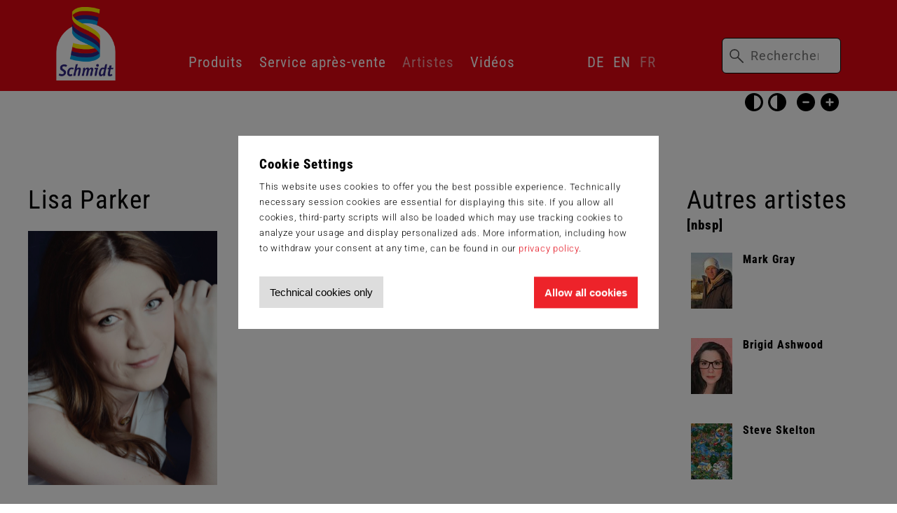

--- FILE ---
content_type: text/html; charset=UTF-8
request_url: https://www.schmidtspiele.de/d%C3%A9tails-581/lisa-parker-654.html
body_size: 5735
content:
<!DOCTYPE html>
<html lang="fr">
<head>

      <meta charset="UTF-8">
    <title>Lisa Parker - Schmidt Spiele</title>
    <base href="https://www.schmidtspiele.de/">

          <meta name="robots" content="index,follow">
      <meta name="description" content="">
      <meta name="generator" content="Contao Open Source CMS">
    
    <meta name="viewport" content="width=1300">
        <link rel="stylesheet" href="/assets/contao/css/layout.min.css?v=8a239fa3"><link rel="stylesheet" href="/assets/colorbox/css/colorbox.min.css?v=83af8d5b"><link rel="stylesheet" href="/files/layout/css/global.css?v=beddef47"><link rel="stylesheet" href="/files/layout/css/nav.css?v=43c904d2"><link rel="stylesheet" href="/files/layout/css/spalten.css?v=f3f9319d"><link rel="stylesheet" href="/files/layout/css/slick.css?v=e7cb9fec"><link rel="stylesheet" href="/files/layout/css/ipad.css?v=ddb220b8"><link rel="stylesheet" href="/files/layout/css/mobil.css?v=cd12fea1"><link rel="stylesheet" href="/files/layout/css/jquery.autocomplete.css?v=22d8e952"><link rel="stylesheet" href="/assets/css/files_layout_css_accessibility.less.css?v=9dd1f904">        <script src="/assets/jquery/js/jquery.min.js?v=2e868dd8"></script><link rel="alternate" hreflang="fr" href="https://www.schmidtspiele.de/d%C3%A9tails-581/lisa-parker-654.html">
<script src="files/layout/js/jquery.iframetracker.js"></script>
<script src="files/layout/js/jquery.lazy.min.js"></script>
<script src="files/layout/js/lulu-parallax.js"></script>
<script src="files/layout/js/jquery.autocomplete.js"></script>
<script src="files/layout/js/ss.js"></script>

    
	<style>
	.cookiebar::before {
	    width: 100vw;
	    height: 100vh;
	    left: 0;
	    top: 0;
	    position: fixed;
	    display: block;
	    background-color: rgba(0,0,0,.5);
	    z-index: 10000;
	    content: '';
	}
	.cookiebar > div {
	    width: 60rem;
	    height: auto;
	    max-width: 90%;
	    left: 50%;
	    top: 50%;
	    position: fixed;
	    padding: 3rem;
	    background-color: #fff;
	    z-index: 10001;
	    transform: translate(-50%, -60%);
	}
	.cookie button {
	    position: relative;
	    float: left;
	    margin-top: 1em;
	    padding: 1em;
	    background-color: #ddd;
	    font-size: 1.5rem;
	    line-height: 1;
	    color: #000;
	    border: none;
	    cursor: pointer;
	}
	.cookie button.ok {
	    position: relative;
	    float: right;
	    background-color: #ed232a;
	    font-weight: bold;
	    color: #fff;
	}
	</style>
    
	<!-- Dateien welche nach Zustimmung geladen werden -->
	<!-- Google tag (gtag.js) -->
	<script>
	if(localStorage.getItem('optin') == 'true'){
	var sc = document.createElement("script");
	sc.setAttribute("async", "async");
	sc.setAttribute("src", "https://www.googletagmanager.com/gtag/js?id=G-0XC8VSTFY8");
	document.getElementsByTagName("head")[0].appendChild(sc);
	}
	</script>
	
	<!-- Scripte welche nach Zustimmung ausgeführt werden -->
	<script>
	if(localStorage.getItem('optin') == 'true'){
		window.dataLayer = window.dataLayer || [];
		function gtag(){dataLayer.push(arguments);}
		gtag('js', new Date());
		gtag('config', 'G-0XC8VSTFY8');
	}
	</script>

</head>
<body id="top" class=" desktop" itemscope itemtype="http://schema.org/WebPage">
	<script>
	if(!localStorage.getItem('optclick')) {
	document.write('<div class="cookiebar" role="dialog" aria-labelledby="cookieHeadingEn" aria-describedby="cookieTextEn"><div class="ce_text cookie"><h3 id="cookieHeadingEn">Cookie Settings</h3><p id="cookieTextEn" class="cookiebar_text">This website uses cookies to offer you the best possible experience. Technically necessary session cookies are essential for displaying this site. If you allow all cookies, third-party scripts will also be loaded which may use tracking cookies to analyze your usage and display personalized ads. More information, including how to withdraw your consent at any time, can be found in our <a class="cookiebar_link" href="/data-protection.html" title="Read more about our use of cookies and third-party services">privacy policy</a>.</p><button onclick="setCookienotok()" class="button" aria-label="Accept technical cookies only">Technical cookies only</button><button onclick="setCookieok()" class="button ok" aria-label="Allow all cookies and tracking">Allow all cookies</button></div></div>');
	$('body').addClass('nocookie');
	}
	</script>
	<script>
	function setCookieok() {
	  localStorage.setItem('optin', 'true');
	  localStorage.setItem('optclick', 'true');
	  window.location.reload(false);
	}
	function setCookienotok() {
	  localStorage.setItem('optin', 'false');
	  localStorage.setItem('optclick', 'true');
	  window.location.reload(false);
	}
	</script>

      
    <div id="wrapper">

                    
      
  
<div id="sticky">
  <div class="inside">
    
<!-- indexer::stop -->
<nav class="mod_customnav logo block">

  
  <a href="/d%C3%A9tails-581/lisa-parker-654.html#skipNavigation45" class="invisible">Aller au contenu</a>

  
<ul class="level_1">
            <li class="hide"><a href="/page-daccueil.html" title="Page d&apos;accueil" class="hide">Page d'accueil</a></li>
      </ul>

  <span id="skipNavigation45" class="invisible"></span>

</nav>
<!-- indexer::continue -->

<div class="accessibility">
  <a href="d%C3%A9tails-581/lisa-parker-654.html#skipAccessibility" class="invisible">Passer les réglages d’accessibilité</a>
  <button id="setHCW" aria-pressed="false" aria-label="Activer ou désactiver le contraste élevé noir sur blanc">Noir sur blanc</button>
  <button id="setHCS" aria-pressed="false" aria-label="Activer ou désactiver le contraste élevé blanc sur noir">Blanc sur noir</button>
  <button id="setFSS" aria-label="Utiliser une police plus petite">Texte plus petit</button>
  <button id="setFSB" aria-label="Utiliser une police plus grande">Texte plus grand</button>
  <a id="skipAccessibility" class="invisible"></a>
</div>
<!-- indexer::stop -->
<nav class="mod_navigation nav-main block" itemscope itemtype="http://schema.org/SiteNavigationElement">

  
  <a href="/d%C3%A9tails-581/lisa-parker-654.html#skipNavigation1" class="invisible">Aller au contenu</a>

  
<ul class="level_1">
            <li class="submenu"><a href="/produits.html" title="Produits" class="submenu" aria-haspopup="true">Produits</a>
<ul class="level_2">
            <li class="spiele"><a href="/jeux.html" title="Jeux" class="spiele">Jeux</a></li>
                <li class="karten"><a href="/jeux-de-cartes.html" title="Jeux de cartes" class="karten">Jeux de cartes</a></li>
                <li class="puzzle"><a href="/puzzles-509.html" title="Puzzles" class="puzzle">Puzzles</a></li>
                <li class="holz"><a href="/jouets-en-bois.html" title="Jouets en bois" class="holz">Jouets en bois</a></li>
      </ul>
</li>
                <li class="submenu"><a href="/service-client.html" title="Service après-vente" class="submenu" aria-haspopup="true">Service après-vente</a>
<ul class="level_2">
            <li><a href="/service-client.html" title="Service client">Service client</a></li>
                <li><a href="/r%C3%A8gles-du-jeu.html" title="Règles du jeu">Règles du jeu</a></li>
      </ul>
</li>
                <li class="trail"><a href="/artistes.html" title="Artistes" class="trail">Artistes</a></li>
                <li><a href="/vid%C3%A9os.html" title="Vidéos">Vidéos</a></li>
      </ul>

  <a id="skipNavigation1" class="invisible">&nbsp;</a>

</nav>
<!-- indexer::continue -->

<!-- indexer::stop -->
<nav class="mod_changelanguage block">
<a href="d%C3%A9tails-581/lisa-parker-654.html#skipChangeLang" class="invisible">
Passer le sélecteur de langue
</a>
  
  
<ul class="level_1">
            <li class="lang-de nofallback"><a href="/details-2.html" title="" class="lang-de nofallback" hreflang="de" aria-label="Go to current page in allemand">DE</a></li>
                <li class="lang-en nofallback"><a href="/artists.html" title="Artists" class="lang-en nofallback" hreflang="en" aria-label="Basculer en anglais">EN</a></li>
                <li class="lang-fr active"><strong class="lang-fr active">FR</strong></li>
      </ul>
<a id="skipChangeLang" class="invisible"></a>
</nav>
<!-- indexer::continue -->
<!-- indexer::stop -->
<div class="mod_search close block">

        
  

  <form action="/rechercher.html" method="get">
    <div class="formbody">
      <div class="widget widget-text">
        <label for="ctrl_keywords_60" class="invisible">Mots-clés</label>
        <input placeholder="Rechercher ..." type="search" name="keywords" id="ctrl_keywords_60" class="text" value="" aria-label="Termes de recherche">
      </div>
      <div class="widget widget-submit">
        <button type="submit" id="ctrl_submit_60" class="submit">Rechercher</button>
      </div>
          </div>
  </form>
	
  
  

</div>
<!-- indexer::continue -->
  </div>
</div>

              <div id="container">

                      <main id="main">
              <div class="inside">
                

  <div class="mod_article block" id="article-699">
  <div class="inside">	
    
          <div class="rs-columns ce_rs_columns_start">

	<div class="ce_rs_column_start  rs-column -large-col-4-3 -large-first -large-first-row -medium-col-4-3 -medium-first -medium-first-row -small-col-1-1 -small-first -small-last -small-first-row">

	
<div class="mod_newsreader block">

        
  
  
<div class="layout_full block" itemscope itemtype="http://schema.org/Article">

  <h1 itemprop="name">Lisa Parker</h1>
  <h3></h3>

  
  
      <div class="rs-columns ce_rs_columns_start">

	<div class="rs-column -large-col-3-1 -large-first -large-first-row -medium-col-3-1 -medium-first -medium-first-row -small-col-1-1 -small-first -small-last -small-first-row">
<div class="ce_image block">

        
  
  
<figure class="image_container">
  
  

<img src="/files/K%C3%BCnstler/schmidtspiele_k%C3%BCnstler_lisa_parker.jpg" srcset="/files/K%C3%BCnstler/schmidtspiele_k%C3%BCnstler_lisa_parker.jpg 270w" sizes="300px" width="270" height="364" alt="">


  
  </figure>



</div>
</div><div class="rs-column -large-col-3-2 -large-last -large-first-row -medium-col-3-2 -medium-last -medium-first-row -small-col-1-1 -small-first -small-last">
<div class="ce_text block">

        
  
      <p>L’artiste britannique Lisa Parker enchante les collectionneurs du monde entier avec la magie de ses illustrations. En tant peintre d’histoire naturelle de formation, elle associe techniques artistiques traditionnelles et bizarreries et crée des œuvres qui emportent le spectateur dans un voyage mystique.</p>  
  
  

</div>
</div></div>
  
  
</div>

  <!-- indexer::stop -->
  <p class="back"><a class="button" href="" title=""></a></p>
  <!-- indexer::continue -->

  

</div>

<iframe name="f5bb7a2b6a4524" width="1000px" height="1000px" frameborder="0" allowtransparency="true" allowfullscreen="true" scrolling="no" allow="encrypted-media" title="fb:like Facebook Social Plugin" src="https://www.facebook.com/plugins/like.php?action=like[&]app_id=[&]channel=https%3A%2F%2Fstaticxx.facebook.com%2Fconnect%2Fxd_arbiter%2Fr%2Fd_vbiawPdxB.js%3Fversion%3D44%23cb%3Df123a90f7f8b8%26domain%3Dwww.schmidtspiele.de%26origin%3Dhttps%253A%252F%252Fwww.schmidtspiele.de%252Fffc2489fd95f74%26relation%3Dparent.parent[&]container_width=696[&]href=https%3A%2F%2Fwww.schmidtspiele.de%2Fde%2Faktuelles%2Fautoren%2Fautoren-detail%2Farticle%2Felisabeth-guenter-burkhardt.html[&]layout=button[&]locale=de_DE[&]sdk=joey[&]share=true[&]show_faces=false" style="border: none; visibility: visible; width: 128px; height: 20px;" class="facebookshare"></iframe></div>
<div class="ce_rs_column_start  rs-column -large-col-4-1 -large-last -large-first-row -medium-col-4-1 -medium-last -medium-first-row -small-col-1-1 -small-first -small-last">

	
<div class="ce_text block">

        
  
      <h1>Autres artistes</h1>
<h3>[nbsp]</h3>  
  
  

</div>

<!-- indexer::stop -->
<div class="mod_newslist klein block">

        
  

    
<div class="layout_latest arc_13 block" itemscope itemtype="http://schema.org/Article">

  
      
<figure class="image_container float_above">
      <a href="/d%C3%A9tails-581/mark-gray-532.html" title="Lire l&apos;article: Mark Gray">
  
  

<img src="/assets/images/0/schmidtspiele_k%C3%BCnstler_mark_gray-rga4517dt4nva92.jpg" width="59" height="80" alt="">


      </a>
  
  </figure>

    <div>	
  <h4 itemprop="name">Mark Gray</h4>

  <div class="ce_text block" itemprop="description">

</div>
  </div>
</div>

<div class="layout_latest arc_13 block" itemscope itemtype="http://schema.org/Article">

  
      
<figure class="image_container float_above">
      <a href="/d%C3%A9tails-581/brigid-ashwood-688.html" title="Lire l&apos;article: Brigid Ashwood">
  
  

<img src="/assets/images/9/schmidtspiele_autor_brigid_ashwood-ah36pk0denbtxy6.jpg" width="59" height="80" alt="">


      </a>
  
  </figure>

    <div>	
  <h4 itemprop="name">Brigid Ashwood</h4>

  <div class="ce_text block" itemprop="description">

</div>
  </div>
</div>

<div class="layout_latest arc_13 block" itemscope itemtype="http://schema.org/Article">

  
      
<figure class="image_container float_above">
      <a href="/d%C3%A9tails-581/steve-skelton.html" title="Lire l&apos;article: Steve Skelton">
  
  

<img src="/assets/images/r/schmidtspiele_k%C3%BCnstler_steve_skelton-d4tm779wm1ntpqe.jpg" width="59" height="80" alt="">


      </a>
  
  </figure>

    <div>	
  <h4 itemprop="name">Steve Skelton</h4>

  <div class="ce_text block" itemprop="description">

</div>
  </div>
</div>
    

</div>
<!-- indexer::continue -->
</div>
</div>
    
      </div>
  </div>
              </div>
                          </main>
          
                                
                                
        </div>
      
      
                        <footer id="footer">
            <div class="inside">
              
<div class="rs-columns ce_rs_columns_start">

	<div class="rs-column -large-col-4-1 -large-first -large-first-row -medium-col-4-1 -medium-first -medium-first-row -small-col-2-1 -small-first -small-first-row">
<!-- indexer::stop -->
<nav class="mod_customnav block">

  
  <a href="/d%C3%A9tails-581/lisa-parker-654.html#skipNavigation69" class="invisible">Aller au contenu</a>

  
<ul class="level_1">
            <li><a href="/notre-entreprise.html" title="Schmidt Spiele">Schmidt Spiele</a></li>
                <li><a href="/notre-entreprise.html" title="Notre entreprise">Notre entreprise</a></li>
                <li><a href="/nos-marques.html" title="Nos marques">Nos marques</a></li>
                <li><a href="/historique.html" title="Historique">Historique</a></li>
                <li class="trail"><a href="/artistes.html" title="Artistes" class="trail">Artistes</a></li>
      </ul>

  <span id="skipNavigation69" class="invisible"></span>

</nav>
<!-- indexer::continue -->
</div><div class="rs-column -large-col-4-1 -large-first-row -medium-col-4-1 -medium-first-row -small-col-2-1 -small-last -small-first-row">
<!-- indexer::stop -->
<nav class="mod_customnav block">

  
  <a href="/d%C3%A9tails-581/lisa-parker-654.html#skipNavigation70" class="invisible">Aller au contenu</a>

  
<ul class="level_1">
            <li><a href="/service-client.html" title="Service">Service</a></li>
                <li><a href="/r%C3%A8gles-du-jeu.html" title="Règles du jeu">Règles du jeu</a></li>
                <li><a href="/service-client.html" title="Service client">Service client</a></li>
      </ul>

  <span id="skipNavigation70" class="invisible"></span>

</nav>
<!-- indexer::continue -->
</div><div class="rs-column -large-col-4-1 -large-first-row -medium-col-4-1 -medium-first-row -small-col-2-1 -small-first">
<!-- indexer::stop -->
<nav class="mod_customnav block">

  
  <a href="/d%C3%A9tails-581/lisa-parker-654.html#skipNavigation71" class="invisible">Aller au contenu</a>

  
<ul class="level_1">
            <li><a href="/mentions-l%C3%A9gales.html" title="Mentions légales">Mentions légales</a></li>
                <li><a href="/mentions-l%C3%A9gales.html" title="Mentions légales">Mentions légales</a></li>
                <li><a href="/protection-des-donn%C3%A9es.html" title="Protection des données">Protection des données</a></li>
                <li><a href="/cgv-conditions-g%C3%A9n%C3%A9rales-de-vente.html" title="CGV (Conditions générales de vente)">CGV (Conditions générales de vente)</a></li>
      </ul>

  <span id="skipNavigation71" class="invisible"></span>

</nav>
<!-- indexer::continue -->
</div><div class="rs-column -large-col-4-1 -large-last -large-first-row -medium-col-4-1 -medium-last -medium-first-row -small-col-2-1 -small-last">
<div class="ce_text block">

        
  
      <p>&nbsp;</p>
<p>&nbsp;</p>  
  
  

</div>
</div></div>

<!-- indexer::stop -->
<nav class="mod_navigation social block">

  
  <a href="/d%C3%A9tails-581/lisa-parker-654.html#skipNavigation52" class="invisible">Aller au contenu</a>

  
<ul class="level_1">
            <li class="fb"><a href="https://www.facebook.com/SchmidtSpiele/" title="Facebook" class="fb" target="_blank" rel="noreferrer noopener">Facebook</a></li>
                <li class="yt"><a href="https://www.youtube.com/user/SchmidtSpielePodcast" title="YouTube" class="yt" target="_blank" rel="noreferrer noopener">YouTube</a></li>
                <li class="ig"><a href="https://www.instagram.com/schmidt_spiele" title="Instagram" class="ig" target="_blank" rel="noreferrer noopener">Instagram</a></li>
                <li class="pt"><a href="https://www.pinterest.de/search/pins/?q=schmidt%20spiele&rs=filter" title="Pinterest" class="pt" target="_blank" rel="noreferrer noopener">Pinterest</a></li>
      </ul>

  <span id="skipNavigation52" class="invisible"></span>

</nav>
<!-- indexer::continue -->

<div class="ce_text copy block">

        
  
      <p style="text-align: center;">©2026 Schmidt Spiele · Tous droits réservés <br><a href="/mentions-l%C3%A9gales.html">Mentions légales</a> · <a href="/protection-des-donn%C3%A9es.html">Protection des données</a> · <a href="/cgv-conditions-g%C3%A9n%C3%A9rales-de-vente.html">CGV</a></p>  
  
  

</div>
  
            </div>
            <div id="b2k"><p>© B2K Media - <a href="https://www.b2k-media.de" target="_blank">Webdesigner Berlin</a> | <a href="https://www.demski-design.de" target="_blank">Demski Design Werbeagentur Berlin</a></p></div>
          </footer>
              
    </div>

      
  
<script src="/assets/colorbox/js/colorbox.min.js?v=1.6.4.2"></script>
<script>
  jQuery(function($) {
    $('a[data-lightbox]').map(function() {
      $(this).colorbox({
        // Put custom options here
        loop: false,
        rel: $(this).attr('data-lightbox'),
        maxWidth: '95%',
        maxHeight: '95%'
      });
    });
  });
</script>

<script src="/assets/jquery-ui/js/jquery-ui.min.js?v=1.13.2"></script>
<script>
  jQuery(function($) {
    $(document).accordion({
      // Put custom options here
      heightStyle: 'content',
      header: '.toggler',
      collapsible: true,
      create: function(event, ui) {
        ui.header.addClass('active');
        $('.toggler').attr('tabindex', 0);
      },
      activate: function(event, ui) {
        ui.newHeader.addClass('active');
        ui.oldHeader.removeClass('active');
        $('.toggler').attr('tabindex', 0);
      }
    });
  });
</script>
  <script type="application/ld+json">
{
    "@context": "https:\/\/schema.org",
    "@graph": [
        {
            "@type": "WebPage"
        },
        {
            "@id": "#\/schema\/image\/fe712523-e1ab-11ec-aef3-5254003fea33",
            "@type": "ImageObject",
            "contentUrl": "\/files\/K%C3%BCnstler\/schmidtspiele_k%C3%BCnstler_lisa_parker.jpg"
        },
        {
            "@id": "#\/schema\/image\/bfa0d192-e1b1-11ec-aef3-5254003fea33",
            "@type": "ImageObject",
            "contentUrl": "\/assets\/images\/0\/schmidtspiele_k%C3%BCnstler_mark_gray-rga4517dt4nva92.jpg"
        },
        {
            "@id": "#\/schema\/image\/0c5f2307-d2dd-11ed-a24b-5254003fea33",
            "@type": "ImageObject",
            "contentUrl": "\/assets\/images\/9\/schmidtspiele_autor_brigid_ashwood-ah36pk0denbtxy6.jpg"
        },
        {
            "@id": "#\/schema\/image\/a5b27aca-e1b0-11ec-aef3-5254003fea33",
            "@type": "ImageObject",
            "contentUrl": "\/assets\/images\/r\/schmidtspiele_k%C3%BCnstler_steve_skelton-d4tm779wm1ntpqe.jpg"
        }
    ]
}
</script>
<script type="application/ld+json">
{
    "@context": "https:\/\/schema.contao.org",
    "@graph": [
        {
            "@type": "Page",
            "fePreview": false,
            "groups": [],
            "noSearch": false,
            "pageId": 581,
            "protected": false,
            "title": "Lisa Parker"
        }
    ]
}
</script>  
</body>
</html>

--- FILE ---
content_type: text/css
request_url: https://www.schmidtspiele.de/files/layout/css/global.css?v=beddef47
body_size: 8599
content:
/* roboto-300 - latin_latin-ext */
@font-face {
  font-display: swap; /* Check https://developer.mozilla.org/en-US/docs/Web/CSS/@font-face/font-display for other options. */
  font-family: 'Roboto';
  font-style: normal;
  font-weight: 300;
  src: url('../fonts/roboto-v48-latin_latin-ext-300.woff2') format('woff2'); /* Chrome 36+, Opera 23+, Firefox 39+, Safari 12+, iOS 10+ */
}
/* roboto-regular - latin_latin-ext */
@font-face {
  font-display: swap; /* Check https://developer.mozilla.org/en-US/docs/Web/CSS/@font-face/font-display for other options. */
  font-family: 'Roboto';
  font-style: normal;
  font-weight: 400;
  src: url('../fonts/roboto-v48-latin_latin-ext-regular.woff2') format('woff2'); /* Chrome 36+, Opera 23+, Firefox 39+, Safari 12+, iOS 10+ */
}
/* roboto-600 - latin_latin-ext */
@font-face {
  font-display: swap; /* Check https://developer.mozilla.org/en-US/docs/Web/CSS/@font-face/font-display for other options. */
  font-family: 'Roboto';
  font-style: normal;
  font-weight: 600;
  src: url('../fonts/roboto-v48-latin_latin-ext-600.woff2') format('woff2'); /* Chrome 36+, Opera 23+, Firefox 39+, Safari 12+, iOS 10+ */
}
/* roboto-800 - latin_latin-ext */
@font-face {
  font-display: swap; /* Check https://developer.mozilla.org/en-US/docs/Web/CSS/@font-face/font-display for other options. */
  font-family: 'Roboto';
  font-style: normal;
  font-weight: 800;
  src: url('../fonts/roboto-v48-latin_latin-ext-800.woff2') format('woff2'); /* Chrome 36+, Opera 23+, Firefox 39+, Safari 12+, iOS 10+ */
}
/* roboto-condensed-300 - latin_latin-ext */
@font-face {
  font-display: swap; /* Check https://developer.mozilla.org/en-US/docs/Web/CSS/@font-face/font-display for other options. */
  font-family: 'Roboto Condensed';
  font-style: normal;
  font-weight: 300;
  src: url('../fonts/roboto-condensed-v30-latin_latin-ext-300.woff2') format('woff2'); /* Chrome 36+, Opera 23+, Firefox 39+, Safari 12+, iOS 10+ */
}
/* roboto-condensed-regular - latin_latin-ext */
@font-face {
  font-display: swap; /* Check https://developer.mozilla.org/en-US/docs/Web/CSS/@font-face/font-display for other options. */
  font-family: 'Roboto Condensed';
  font-style: normal;
  font-weight: 400;
  src: url('../fonts/roboto-condensed-v30-latin_latin-ext-regular.woff2') format('woff2'); /* Chrome 36+, Opera 23+, Firefox 39+, Safari 12+, iOS 10+ */
}
/* roboto-condensed-600 - latin_latin-ext */
@font-face {
  font-display: swap; /* Check https://developer.mozilla.org/en-US/docs/Web/CSS/@font-face/font-display for other options. */
  font-family: 'Roboto Condensed';
  font-style: normal;
  font-weight: 600;
  src: url('../fonts/roboto-condensed-v30-latin_latin-ext-600.woff2') format('woff2'); /* Chrome 36+, Opera 23+, Firefox 39+, Safari 12+, iOS 10+ */
}
/* roboto-condensed-800 - latin_latin-ext */
@font-face {
  font-display: swap; /* Check https://developer.mozilla.org/en-US/docs/Web/CSS/@font-face/font-display for other options. */
  font-family: 'Roboto Condensed';
  font-style: normal;
  font-weight: 800;
  src: url('../fonts/roboto-condensed-v30-latin_latin-ext-800.woff2') format('woff2'); /* Chrome 36+, Opera 23+, Firefox 39+, Safari 12+, iOS 10+ */
}

:root{
    scroll-behavior: smooth;
}
* {
    margin:0;
    padding:0;
    -webkit-box-sizing: border-box;
    -moz-box-sizing: border-box;
    box-sizing: border-box;
    outline: none;
}
html {
    font-size:62.5%;
}
body {
    min-height:100vh;
    background-color:#fff;
    border-top:13rem solid #fff;
    font:1em/1 'Roboto Condensed',sans-serif;
    color:#000;
    letter-spacing:.1em;
    font-weight: 400;
}
strong{
	font-weight: bold;
}
*:focus-visible{
  outline: 2px solid #333592;
}
.invisible:focus-visible{
    clip: unset;    
}
#sticky {
    width:100%;
    height:13rem;
    min-width: 125rem;
    left:0;
    top:0;
    position:fixed;
    padding:1rem 8rem 1.5rem;
    background-color:#e30613;
    z-index: 9999;
}
@media(max-width: 1200px) {
    #sticky{
     padding-right: 2rem;
     padding-left: 2rem;
    }
}
#sticky,
.scroll #sticky,
#sticky *,
#sticky a:hover,
#wrapper,
.scroll #wrapper {
    -webkit-transition: all 0.5s;
    transition: all 0.5s;
}
.scroll #sticky {
    height:7rem;
    padding-top:.75rem;
    padding-bottom:.75rem;
}
#sticky .inside {
    height:100%;
    display: flex;
        justify-content: space-between;
        flex-wrap: wrap;
}
#sticky .nav-main,
#sticky .mod_changelanguage,
#sticky .mod_search {
    padding-bottom:1rem;
    align-self: flex-end;
}
#header iframe {
    bottom:0;
    left:0;
    right:0;
    top:-55px;
    position:absolute;
    width: 100% !important;
    height: calc(100% + 55px) !important;
}
.scroll #sticky .nav-main,
.scroll #sticky .mod_changelanguage,
.scroll #sticky .mod_search {
    padding-bottom:0;
    align-self: center;
}
iframe {
    border: none;
}
.ce_text {
    position:relative;
}
.ce_text a {
    text-decoration:none;
    color:#e30613;
}
.ce_text a:hover {
    text-decoration:none;
    color:#ff888d;
}
.weiss {
    color:#fff;
}
#wrapper {
    min-width:125rem;
    overflow:hidden;
}
#header {
    position:relative;
    z-index: 1111;
}
#header iframe.play {
    z-index: 25;
}
#header .ce_youtube {
    width:100%;
    height:0;
    margin-bottom:0;
    padding-bottom:52%;
}
img {
    height:auto;
    max-width:100%;
    display:block;
}
#header img,
.slick-list img {
    width:100%;
    max-width:none;
}
.puzzlebox .slick-list img, .produkte .slick-slide img {
    width:auto;
    max-width:100%;
}
#container {
    padding-top:13rem;
}
#header + #container {
    padding-top:0;
}
p,
.ce_text li,
label {
    margin-bottom:1.1em;
    font:1.32rem/1.69 Roboto;
    letter-spacing:.06em;
    font-weight: 300;
}
.ce_productdetails p,
.ce_productdetails li {
    margin-bottom:1.1em;
    font:1.6rem/1.69 Roboto;
    letter-spacing:.06em;
    font-weight: 300;
}
.ce_text li {
    margin-bottom:.5em;
    margin-left:1.4em;
}
.ce_text li:last-child {
    margin-bottom:1.1em;
}
h2 {
    margin-bottom:.5em;
    font-size:3.3rem;
    line-height:1.1;
    font-weight: 500;
}
p:last-child {
    margin-bottom:0;
}
h1 {
    margin-bottom:.5em;
    font-size:3.7rem;
    line-height:1.4;
    font-weight: 500;
}
h1 + h3 {
    top:-1em;
    position:relative;
}
h3 {
    margin-bottom:.5em;
    font-size:1.9rem;
    line-height:1.2;
}
h4 {
    margin-bottom:.5em;
    font-size:1.6rem;
    line-height:1.2;
}
h3 + h2 {
    font-size:2.9rem;
    line-height:1.2;
}
h5 {
    margin-bottom:.5em;
    font-size:1.8rem;
    line-height:1.2;
    font-weight: 500;
}
h6 {
    margin-bottom:.5em;
    font-size:1.8rem;
    line-height:1.2;
    font-weight: 400;
}
input.text,
input.captcha,
select,
textarea {
    width:100%;
    height:5.1rem;
    margin-bottom:1.5rem;
    padding:1.25rem 2.5rem;
    border:2px solid #a1a1a1;
    font:1.8rem/1 Roboto;
    color:#000;
    letter-spacing:.06em;
    outline: none!important;
}
input.captcha{
	width: 50%;
}
.captcha_text{
	font-size: 1.6em;
	margin-left: 1em;
}
.widget {
    width:100%;
    position:relative;
    float:left;
}
.clr{
	clear: both;
}
.w50.widget,
.w50.widget + .w50.widget + .w50.widget,
.w50.widget + .w50.widget + .w50.widget + .w50.widget + .w50.widget{
    width:50%;
    padding-right:.75rem;
    padding-left:0;
}
.w50.widget + .w50.widget,
.w50.widget + .w50.widget + .w50.widget + .w50.widget,
.w50.widget + .w50.widget + .w50.widget + .w50.widget + .w50.widget + .w50.widget{
    width:50%;
    padding-right:0;
    padding-left:.75rem;
}
.w30.widget {
    padding-right:.75rem;
    padding-left:0;
    width: calc(100% / 3);
}
.w60.widget {
    margin-left:0;
    padding-right:.75rem;
    padding-left:0;
    width: calc(100% / 3 * 2);
}
.w30.widget  + .w60.widget {
    padding-right:0;
    padding-left:.75rem;
}
.w60.widget  + .w30.widget {
    padding-right:0;
    padding-left:.75rem;
}
textarea {
    height:12rem;
}
input.checkbox {
    width:1.8rem;
    height:1.8rem;
    margin-right:.5rem;
    vertical-align:middle;
    background-color:#fff;
    border:2px solid #a7a7a7;
}
input:focus,
select:focus,
textarea:focus {
    border-color: #333592;
}
fieldset {
    border: none;
}
.button p:last-child a,
a.button,
div.toggler,
button.submit {
    display:inline-block;
    margin-top:1.5em;
    padding-right:3em;
    padding-left:3em;
    text-align:center;
    border:2px solid #000;
    border-radius:6px;
    font:1.8rem/2.5 itc-officina-sans-pro,sans-serif;
    text-decoration:none;
    color:#333592;
    font-weight: 500;
    -webkit-transition: all 0.5s;
    transition: all 0.5s;
    cursor: pointer;
}
form a.button {
    margin-bottom:.5em;
}
.-large-col-4-1 .button p:last-child a,
.-large-col-4-1 a.button,
.-large-col-4-1 button.submit {
    width:100%;
    padding-right:1rem;
    padding-left:1rem;
}
.button .accordion p:last-child a, .ks .-large-col-4-1 .button p:last-child a{
	margin: 0 0 2rem 0;
}
button.submit {
    margin-bottom:1rem;
    background-color:#fff;
    cursor: pointer;
}
.formbody > p.error{
	display: none;
}
.dz-message-body label, .dropzone .dz-preview a{
	color: #e30613;
}
div.toggler {
    display:block;
    margin-top:2rem;
    margin-bottom:1rem;
    padding-right:2rem;
    padding-left:2rem;
    cursor: pointer;
}
.button p:last-child a:hover,
a.button:hover,
div.toggler.active,
button.submit:hover {
    background-color:#e30613;
    border:2px solid #e30613;
    border-radius:6px;
    font-size:1.8rem;
    line-height:2.5;
    text-decoration:none;
    color:#fff;
    -webkit-transition: all 0.5s;
    transition: all 0.5s;
}
.ce_productdetails a.button {
    width:87%;
    margin-top:0;
}
.button.weiss:not(.klein) p:last-child a {
    border:2px solid #fff;
    border-radius:6px;
    font-size:1.8rem;
    line-height:2.5;
    text-decoration:none;
    color:#fff;
    -webkit-transition: all 0.5s;
    transition: all 0.5s;
}
div.toggler.active {
    display:block;
}
.button.weiss:not(.klein) p:last-child a:hover {
    background-color:#fff;
    text-decoration:none;
    color:#333592;
    -webkit-transition: all 0.5s;
    transition: all 0.5s;
}
.button.weiss.klein p:last-child a {
    background-color:#fff;
}
.button.weiss.klein p:last-child a:hover {
    background-color:#e30613;
}
.mod_article .inside,
footer > .inside,
.produkte-filter > .inside,
.produkte-liste > .inside {
    width:120rem;
    position:relative;
    margin-right:auto;
    margin-left:auto;
}
.mod_article,
.slick {
    overflow:visible;
}
.mod_article.w100 > .inside {
    width:100%;
    position:relative;
    margin-right:auto;
    margin-left:auto;
}
.mod_article.bg,
.produkte-filter {
    padding-bottom:4rem;
    background-color:#e30613;
}
.produkte-filter .parallax-container {
    opacity: 0.25;
}
#filter {
    top:-6.8rem;
    position:absolute;
}
.ap {
    padding-top:13rem;
    padding-bottom:13.2rem;
}
.apt {
    padding-top:13rem;
}
.apb {
    padding-bottom:13.2rem;
}
.para.ap {
    padding-top:0;
    padding-bottom:0;
}
.para.ap .inside {
    padding-top:13rem;
    padding-bottom:13.2rem;
}
.w100 {
    width:100%;
}
.w50c {
    width:100%;
    padding: 0 calc(23.5% + 2rem);
}
.overlay {
    position:relative;
}
.overlay h4 strong,
.overlay iframe + figcaption {
    font-size:4.5rem;
    line-height:1.2;
}
.overlay figure + h4 {
    width:120rem;
    bottom:3em;
    position:absolute;
    margin-left:-60rem;
    font-size:2.6rem;
    line-height:1.6;
    color:#fff;
    font-weight: 500;
    left: 50%;
    z-index: 9;
    text-shadow: 0 0 40px rgba(0,0,0,0.9);
}
.overlay iframe + figcaption {
    width:120rem;
    bottom:1.5em;
    position:absolute;
    margin-left:-60rem;
    font-size:4.5rem;
    line-height:1.2;
    color:#fff;
    font-weight: 500;
    left: 50%;
    z-index: 9;
}
.overlay iframe + figcaption:first-line {
    font-size:2.6rem;
    line-height:1.6;
}
.mod_article.overlap {
    position:relative;
    z-index: 9;
}
.mod_article.overlap + div {
    position:relative;
    margin-top:-12.5rem;
    z-index: 5;
}
.mod_article.para {
    position:relative;
    padding-top:0;
    padding-bottom:0;
}
.mod_article.para:before {
    width:100%;
    height:22rem;
    left:0;
    top:0;
    position:absolute;
    display:block;
    background:-moz-linear-gradient(270deg,#rgba(255,255,255,0),#rgba(255,255,255,1));
    background:-webkit-linear-gradient(270deg,#rgba(255,255,255,0),#rgba(255,255,255,1));
    background:-o-linear-gradient(270deg,#rgba(255,255,255,0),#rgba(255,255,255,1));
    background:-ms-linear-gradient(270deg,#rgba(255,255,255,0),#rgba(255,255,255,1));
    background:linear-gradient(180deg,#rgba(255,255,255,0),#rgba(255,255,255,1));
    -pie-background:linear-gradient(270deg,#rgba(255,255,255,0),#rgba(255,255,255,1));
    background: -moz-linear-gradient(to top,rgba(255,255,255,0),rgba(255,255,255,1));
        background: -webkit-linear-gradient(to top,rgba(255,255,255,0),rgba(255,255,255,1));
        background: -o-linear-gradient(to top,rgba(255,255,255,0),rgba(255,255,255,1));
        background: -ms-linear-gradient(to top,rgba(255,255,255,0),rgba(255,255,255,1));
        background: linear-gradient(to top,rgba(255,255,255,0),rgba(255,255,255,1));
        -pie-background: linear-gradient(to top,rgba(255,255,255,0),rgba(255,255,255,1));
        content: '';
        z-index: 44;
}
.mod_article.para:after {
    width:100%;
    height:22rem;
    bottom:0;
    left:0;
    position:absolute;
    display:block;
    background:-moz-linear-gradient(270deg,#rgba(255,255,255,0),#rgba(255,255,255,1));
    background:-webkit-linear-gradient(270deg,#rgba(255,255,255,0),#rgba(255,255,255,1));
    background:-o-linear-gradient(270deg,#rgba(255,255,255,0),#rgba(255,255,255,1));
    background:-ms-linear-gradient(270deg,#rgba(255,255,255,0),#rgba(255,255,255,1));
    background:linear-gradient(180deg,#rgba(255,255,255,0),#rgba(255,255,255,1));
    -pie-background:linear-gradient(270deg,#rgba(255,255,255,0),#rgba(255,255,255,1));
    background: -moz-linear-gradient(to bottom,rgba(255,255,255,0),rgba(255,255,255,1));
        background: -webkit-linear-gradient(to bottom,rgba(255,255,255,0),rgba(255,255,255,1));
        background: -o-linear-gradient(to bottom,rgba(255,255,255,0),rgba(255,255,255,1));
        background: -ms-linear-gradient(to bottom,rgba(255,255,255,0),rgba(255,255,255,1));
        background: linear-gradient(to bottom,rgba(255,255,255,0),rgba(255,255,255,1));
        -pie-background: linear-gradient(to bottom,rgba(255,255,255,0),rgba(255,255,255,1));
        content: '';
        z-index: 44;
}
.mod_article.bg-grey {
    background:-moz-linear-gradient(bottom,#f1f1f1,#fff);
    background:-webkit-linear-gradient(bottom,#f1f1f1,#fff);
    background:-o-linear-gradient(bottom,#f1f1f1,#fff);
    background:-ms-linear-gradient(bottom,#f1f1f1,#fff);
    background:linear-gradient(to top,#f1f1f1,#fff);
    -pie-background:linear-gradient(bottom,#f1f1f1,#fff);
}
#sticky a {
    text-decoration:none;
    color:#fff;
}
#sticky nav:not(.logo) .active > strong,
#sticky .trail > a,
#sticky nav:not(.logo) a:hover,
#sticky nav:not(.logo) strong {
    text-decoration:none;
    opacity: 0.6;
}
#sticky nav:not(.logo) .level_1 > li > strong {
    color:#fff;
}
.overlay > div {
    width:41rem;
    top:9rem;
    position:absolute;
    -webkit-transform: translate(-50%,0);
    -ms-transform: translate(-50%,0);
    -moz-transform: translate(-50%,0);
    -o-transform: translate(-50%,0);
    transform: translate(-50%,0);
    left: 50%;
}
.rs-column .overlay > div {
    left:38%;
}
.overlay.w50 > div {
    width:57.5rem;
}
.overlay.left > div {
    -webkit-transform: translate(-60rem,0);
    -ms-transform: translate(-60rem,0);
    -moz-transform: translate(-60rem,0);
    -o-transform: translate(-60rem,0);
    transform: translate(-60rem,0);
}
.overlay.right > div {
    left:auto;
    right:50%;
    -webkit-transform: translate(60rem,0);
    -ms-transform: translate(60rem,0);
    -moz-transform: translate(60rem,0);
    -o-transform: translate(60rem,0);
    transform: translate(60rem,0);
}
.overlay.bottom > div {
    bottom:9rem;
    top:auto;
}
#sticky nav li a,
#sticky nav li strong {
    width:100%;
    display:inline-block;
    margin-right:1rem;
    margin-left:1rem;
    font-size:2.1rem;
    font-weight: 400;
    line-height: 1.5;
}
#sticky nav li ul a,
#sticky nav li ul strong {
    color:#333592;
}
#sticky nav.mod_changelanguage li a,
#sticky nav.mod_changelanguage li strong {
    margin-right:.5rem;
    margin-left:.5rem;
}
#sticky .mod_changelanguage strong {
    color:#fff;
}
#sticky nav li {
    position:relative;
    display:inline-block;
}
#sticky nav ul li ul li {
    display:block;
}
#sticky .mod_customnav li:last-child a,
#sticky .mod_customnav li:last-child strong {
    margin-right:0;
    padding-right:0;
    border: none;
}
#sticky .mod_search {
    width:17rem;
}
#sticky .mod_search .widget-submit {
    display:none;
}
#sticky .mod_search input.text {
    margin:0;
    padding:0 1.5rem 0 4rem;
    background-image:url("/files/layout/icons/icon-lupe.png");
    background-repeat:no-repeat;
    border:1px solid #000;
    border-radius:6px;
    font-size:1.8rem;
    line-height:2.5;
    background-position: 1rem center;
    background-size: 2rem auto;
    -webkit-appearance: none;
    -moz-appearance: none;
    appearance: none;
}
#sticky .mod_search .widget-text {
    width:100%;
}
.overlay.klein > div {
    width:100%;
    left:50%;
    top:0;
    padding-top:3rem;
    padding-right:7rem;
    padding-left:3.5rem;
}
.overlay.klein > div h2 {
    font-size:2.9rem;
    line-height:1.2;
}
.overlay.klein > div a {
    margin-top:0;
}
.overlay.klein > div p {
    margin-bottom:1em;
}
.mod_newslist figure {
    width:27rem;
    display:block;
    margin-right:2rem;
    text-align:center;
}
.mod_newslist.klein figure {
    width:7rem;
    display:block;
    margin-right:1rem;
    text-align:center;
}
.mod_newslist figure img {
    display:inline-block;
}
.mod_newslist {
    padding-right:5.2rem;
}
.mod_newslist.autoren {
    padding-right:0;
}
.mod_newslist p.info {
    margin-bottom:1em;
}
.mod_newslist .layout_latest {
    margin-bottom:8rem;
    display: flex;
}
.mod_newslist.klein .layout_latest {
    margin-bottom:4rem;
    display: flex;
}
.mod_newslist .layout_latest > div {
    width: calc(100% - 29rem);
}
.mod_newslist.klein .layout_latest > div {
    width: calc(100% - 8rem);
}
.mod_newslist.klein {
    padding-right:0;
}
.autoren {
    display: flex;
        justify-content: space-between;
        flex-wrap: wrap;
}
.autoren .layout_autor {
    width:27rem;
    position:relative;
    margin-bottom:8rem;
    padding-bottom:8rem;
}
.autoren .layout_autor figure {
    height:36.4rem;
    position:relative;
    margin-bottom:1.5rem;
    background-color:#eee;
}
.autoren .layout_autor figure img {
    top:50%;
    position:relative;
    -webkit-transform: translate(0,-50%);
    -ms-transform: translate(0,-50%);
    -moz-transform: translate(0,-50%);
    -o-transform: translate(0,-50%);
    transform: translate(0,-50%);
}
.banner .dots {
    width:100%;
    height:3.7rem;
    position:relative;
    padding-top:1.2rem;
    text-align:center;
}
.banner .dots li {
    display:inline-block;
    margin-right:.5rem;
    margin-left:.5rem;
}
.banner .dots li button {
    width:1.2rem;
    height:1.2rem;
    display:block;
    background-color:#b5b5b5;
    border-radius:50%;
    text-indent:-1000em;
    border: none;
    outline: none;
    cursor: pointer;
}
.banner .dots li.slick-active button {
    background-color:#e30613;
}
.header-slide .dots{
	padding: 0;
	position: absolute;
	bottom: 0;
}
.produkt .slick .dots {
    position:relative;
    margin-top:4rem;
    z-index: 66;
}
.logo {
    height:100%;
    position:relative;
    display:block;
    overflow: visible;
}
.logo ul,
.logo li {
    height:100%;
}
#sticky .logo a,
#sticky .logo strong {
    width:9rem;
    height:100%;
    display:block;
    margin-left:0;
    background-image:url("/files/layout/logo.png");
    background-position:left center;
    background-repeat:no-repeat;
    text-indent:-1000em;
    background-size: contain;
}
.slick-list {
    width: calc(100% + 4rem);
}
.puzzlebox .slick-list {
    width:100%;
}
.slick-arrow {
    width:5.5rem;
    height:100%;
    left:-12rem;
    top:0;
    position:absolute;
    display:block;
    background-image:url("/files/layout/arrow.png");
    background-position:left center;
    background-repeat:no-repeat;
    text-indent:-1000em;
    border: none;
    outline: none;
    cursor: pointer;
    background-color: transparent;
    background-size: 50% auto;
    z-index: 55;
}
.puzzlebox .slick-arrow {
    left:1.5rem;
    background-image:url("/files/layout/arrow-w.png");
}
.ce_productdetails .slick-arrow {
    left:1.5rem;
    height: calc(100% - 156px);
}
.slick-arrow.slick-next {
    left:auto;
    right:-12rem;
    -webkit-transform: rotate(180deg);
    -ms-transform: rotate(180deg);
    -moz-transform: rotate(180deg);
    -o-transform: rotate(180deg);
    transform: rotate(180deg);
}
.ce_productdetails .slick-arrow.slick-next {
    left:auto;
    right:-2.5rem;
}
.puzzlebox .slick-arrow.slick-next {
    right:1.5rem;
}
.produkte .produkt {
    height:auto;
    position:relative;
    margin-top:1em;
    padding-bottom:7rem;
}
.slick.produkte .produkt {
    padding-right:4rem;
}
.produkt.hideteaser > a + p + h3 + p {
    display:none;
}
.produkte li.produkt {
    height: auto !important;
}
.produkte li.produkt.hide {
    display:none;
}
.produkte .produkt figure {
    width:100%;
    height:20rem;
    display:block;
    margin-bottom:2rem;
    text-align:center;
}
.produkte .produkt a img {
    width:auto;
    display:inline-block;
    text-decoration:none;
    border: none;
}
.produkte .produkt > a + p,
.ce_youtube + .produkt p:first-child,
.ce_productdetails .-large-col-4-1 > p:first-child {
    margin-bottom:1em;
    padding-left:2.5rem;
    background-image:url("/files/layout/icons/icons.png");
    background-position:left top;
    background-repeat:no-repeat;
    font-size:1.6rem;
    line-height:1;
    background-size: 1.5em auto;
}
.cat6e08526aa6ecbf9ea2f22fc965fcb77d {
    background-position: 0 -1.5em !important;
}
.cat1db066ecfcbe78b74881a29b62bf3561 {
    background-position: 0 -4.3em !important;
}
.cat6739329b5ecad6942d21cc82ddb43e59 {
    background-position: 0 -3em !important;
}
.cat39e9db1e6ecbc7610efb3ee3e61b9d1a{
    background-position:left bottom!important;	
}
.ce_productdetails .info span {
    display:block;
    margin-top:.2em;
    margin-bottom:.2em;
    padding-left:4rem;
    background-position:left center;
    background-repeat:no-repeat;
    background-size: auto 75%;
}
.ce_productdetails .info span.ga {
    background-image:url("/files/layout/okt2019/icon_alter.png");
}
.ce_productdetails .info span.gp {
    background-image:url("/files/layout/okt2019/icon_spieler.png");
}
.ce_productdetails .info span.gt {
    background-image:url("/files/layout/okt2019/icon_zeit.png");
}
.ce_productdetails .info span.vm {
    background-image:url("/files/layout/okt2019/icon_verpackung.png");
}
.ce_productdetails .info span.ps {
    background-image:url("/files/layout/icons/icon-size.png");
}
.ce_productdetails .info span.pa {
    background-image:url("/files/layout/icons/icon-amount.png");
}
.ce_productdetails .content {
    height:auto;
    max-height:7em;
    position:relative;
    overflow:hidden;
    -webkit-transition: all 0.5s;
    transition: all 0.5s;
}
.ce_productdetails .content + p a {
    right:0;
    position:relative;
    display:block;
    margin-top:-1em;
}
.ce_productdetails .content + p {
    text-align:right;
}
.ce_productdetails .content + p a:after {
    content: 'mehr';
}
html[lang="en"] .ce_productdetails .content + p a:after {
    content: 'more';
}
html[lang="fr"] .ce_productdetails .content + p a:after {
    content: 'Lire la suite';
}
.ce_productdetails .content.open {
    height:auto;
    max-height:70em;
    overflow:hidden;
    -webkit-transition: all 0.5s;
    transition: all 0.5s;
}
.ce_productdetails .content.open + p a:after {
    content: 'weniger';
}
html[lang="en"] .ce_productdetails .content.open + p a:after {
    content: 'less';
}
html[lang="fr"] .ce_productdetails .content.open + p a:after {
    content: 'moins';
}
.ce_youtube {
    margin-bottom:2rem;
}
.ce_youtube.slide-video {
    height:27.7vw;
    margin-bottom:0;
    padding-bottom:0;
}
.produkte .produkt > a + p + h3 {
    margin-bottom:.9em;
    font-size:1.9rem;
    line-height:1.2;
}
.produkte .produkt > a + p + h3 + p {
    font-size:1.32rem;
    line-height:1.69;
}
.produkte .produkt > a + p + h3 + p a {
    text-decoration:none;
    color:#e30613;
    word-break: break-all;
}
.produkte .produkt > a + p + h3 + p a:hover {
    color:#333592;
}
.produkte .produkt a.button,
.button.same p:last-child a,
.layout_autor p.more a {
    bottom:0;
    position:absolute;
    text-align:center;
    width: calc(100% - 5.2rem);
}
.layout_autor p.more a {
    width:100%;
}
.layout_autor p.more {
    width:100%;
}
.button.same p:last-child a {
    width:auto;
}
.button.same {
    height:100%;
    margin-bottom:7rem;
}
.produkte li.produkt a.button {
    width:100%;
}
a.button.disabled,
a.button.disabled:hover {
    background-color:#fff;
    border-color:#bababa;
    color:#bababa;
    cursor: default;
}
.produkte-filter {
    position:relative;
    margin-top:0;
    margin-bottom:9rem;
    padding-top:0;
    padding-bottom:0;
    z-index: 5;
}
.produkte-filter div.para4 {
    padding-top:7rem;
    padding-bottom:6rem;
}
.produkte-filter form {
    display: flex;
    justify-content: space-evenly;
    flex-wrap: wrap;
}
.produkte-filter select {
    width:26.5rem;
    padding:0 1em;
    background-color:#fff;
    background-image:url("/files/layout/select-blue.png");
    background-repeat:no-repeat;
    border:1px solid #000;
    border-radius:6px;
    font:1.8rem/2.5 itc-officina-sans-pro,sans-serif;
    color:#333592;
    background-position: 22rem center;
    background-size: auto 1.1rem;
    -webkit-appearance: none;
    -moz-appearance: none;
    appearance: none;
}
.produkte-filter select option {
    color:#000;
}
ul.produkte {
    display: flex;
    justify-content: flex-start;
    flex-wrap: wrap;
}
.produkte li {
    width:27rem;
    position:relative;
    margin-right:4rem;
    margin-bottom:8rem;
    list-style-type:none;
}
.produkte li:nth-child(4n) {
    margin-right:0;
}
.produkte li.award:after,
.produkte .produkt.award:after {
    width:5rem;
    height:5rem;
    left:-5px;
    top:-5px;
    position:absolute;
    background:#fff url("/files/layout/award.png") center center no-repeat;
    border:1px solid #e30613;
    border-radius:50%;
    content:'';
    z-index: 2;
    background-size: 2.5rem auto;
    box-shadow: 0 0 6px -1px #000;
}
.newgameplay .produkte li {
    margin-bottom:6.2rem;
}
.newgameplay .produkte .produkt,
.newtrailer  .produkte .produkt {
    padding-right:0;
}
.newgameplay .produkte .produkt > a + p + h3 + p,
.newtrailer  .produkte .produkt > a + p + h3 + p {
    top:.75rem;
    position:relative;
    margin-bottom:0;
    font-size:0;
}
.newgameplay .produkte .produkt > a + p + h3 + p:after {
    font-size:1.6rem;
    line-height:1.6;
    content: 'Gameplay Video';
}
html[lang="en"] .newgameplay .produkte .produkt > a + p + h3 + p:after {
    font-size:1.6rem;
    line-height:1.6;
    content: 'Gameplay video';
}
html[lang="fr"] .newgameplay .produkte .produkt > a + p + h3 + p:after {
    font-size:1.6rem;
    line-height:1.6;
    content: 'Vidéo de gameplay';
}
.newtrailer .produkte .produkt > a + p + h3 + p:after {
    font-size:1.6rem;
    line-height:1.6;
    content: 'Trailer';
}
html[lang="fr"] .newtrailer .produkte .produkt > a + p + h3 + p:after {
    font-size:1.6rem;
    line-height:1.6;
    content: 'Bandes-annonces';
}
.newgameplay .produkte .produkt > a + p + h3,
.newtrailer  .produkte .produkt > a + p + h3 {
    margin-bottom:0;
    font-size:1.6rem;
}
.produkt .slick figure {
    width:100%;
}
.produkt .slick div.video figure {
    display:none;
}
.produkt .slick div.video {
    position:relative;
    text-align:center;
}
.produkt .slick div.video iframe {
    display:inline-block;
}
.produkt .slick figure img {
    width:auto;
    max-width:100%;
    max-height:550px;
    left:50%;
    top:50%;
    position:relative;
    display:inline-block;
    -webkit-transform: translate(-50%,-50%));
    -ms-transform: translate(-50%,-50%));
    -moz-transform: translate(-50%,-50%));
    -o-transform: translate(-50%,-50%));
    transform: translate(-50%,-50%);
}
.produkt .slick .dots li {
    display:inline-block;
    margin-right:2rem;
}
.produkt .slick .dots button {
    border: none;
    background: none;
    cursor: pointer;
}
.produkt .slick .dots button img {
    width:auto;
    height:9rem;
    display:block;
}
.newsteaser {
    margin-top:4rem;
}
.newsteaser p {
    margin-bottom:0;
}
.pagination > p {
    display:none;
}
.pagination ul {
    width:100%;
    text-align:center;
}
.pagination ul li {
    display:inline-block;
}
.pagination ul li:first-child,
.pagination ul li:last-child {
    display:none;
}
.pagination ul li a,
.pagination ul li strong {
    margin-right:.1em;
    margin-left:.1em;
    font-size:1.6em;
    line-height:1;
    text-decoration:none;
    color:#e30613;
}
.pagination ul li strong {
    font-weight:normal;
    color:#000;
}
.pagination ul li a.previous,
.pagination ul li a.next {
    width:1.6rem;
    height:1.6rem;
    display:block;
    background-image:url("/files/layout/arrow.png");
    background-position:center center;
    background-repeat:no-repeat;
    text-indent:-1000em;
    background-size: contain;
}
.pagination ul li a.next {
    -webkit-transform: rotate(180deg);
        -ms-transform: rotate(180deg);
        -moz-transform: rotate(180deg);
        -o-transform: rotate(180deg);
        transform: rotate(180deg);
}
.pagination ul li a:hover {
    color:#ff888d;
}
iframe.facebook {
    margin-top:5rem;
}
iframe.facebook:first-child {
    margin-top:0;
    margin-bottom:5rem;
}
iframe.facebookshare {
    left:34rem;
    top:-3.5rem;
    position:relative;
}
.slick-list .layout_latest {
    height:auto;
    position:relative;
    padding-right:4rem;
    padding-bottom:5rem;
}
.slick-list .layout_latest p {
    margin-top:1em;
}
.slick-list .layout_latest a {
    text-decoration:none;
    color:#e30613;
}
.slick-list .layout_latest a:hover {
    color:#ff888d;
}
.slick-list .layout_latest h3 {
    margin-top:1em;
}
.slick-track {
    min-width:100%;
}
footer {
    position:relative;
    margin-top:10rem;
    padding-top:5rem;
    padding-bottom:5rem;
    background-image:url("/files/layout/footer-hg_small.jpg");
    background-position:center center;
    background-repeat:repeat;
    background-size: auto 222px;
}
footer .copy {
    padding-top:4rem;
}
footer .copy p {
    font-size:1.3rem;
    color:rgba(255,255,255,.5);
    letter-spacing:.04em;
}
footer .copy p br {
    display:none;
}
footer .copy p a {
    text-decoration:none;
    color:rgba(255,255,255,.5);
}
footer .copy p a:hover {
    text-decoration:none;
    color:#fff;
}
.desktop footer .copy p a:first-of-type:before {
    content: '· ';
}
footer li:first-child a,
footer li:first-child strong {
    font-size:1.6rem;
    line-height:1.6;
    font-weight:bold;
    text-decoration:none;
    color:#fff;
    letter-spacing:.05em;
}
footer ul.level_1 > li:first-child ~ li > a,
footer ul.level_1 > li:first-child ~ li > strong {
    font-size:1.6rem;
    font-weight:normal;
    text-decoration:none;
    color:#fff;
}
footer ul.level_1 > li:first-child ~ li > a:hover,
footer ul.level_1 > li:first-child ~ li > strong,
footer li:first-child a:hover,
footer li:first-child strong {
    color:#fcc6c8;
}
footer a:hover {
    text-decoration:underline;
}
footer h4 {
    font-size:3.6rem;
    line-height:1.2;
}
footer .overlay > div {
    width:100%;
    top:0;
}
footer .overlay figure {
    width:94%;
    float:right;
}
footer .level_1 > li:first-child {
    margin-bottom:1rem;
}
footer .level_1 > li:first-child ~ li {
    margin-bottom:1rem;
}
footer .social ul {
    text-align:center;
}
footer .social li {
    margin-top:4rem;
}
footer .social .level_1 > li {
    display:inline-block;
    margin-right:.75rem;
    margin-left:.75rem;
}
footer .social .level_1 > li a {
    width:4rem;
    height:4rem;
    display:block;
    background-image:url("/files/layout/icons/icon-fb.png");
    background-position:left center;
    background-repeat:no-repeat;
    border-radius:6px;
    line-height:1;
    text-indent:-1000em;
    background-size: auto 100%;
}
footer .social .level_1 > li a.yt {
    background-image:url("/files/layout/icons/icon-yt.png");
}
footer .social .level_1 > li a.ig {
    background-image:url("/files/layout/icons/icon-ig.png");
}
footer .social .level_1 > li a.pt {
    background-image:url("/files/layout/icons/icon-pt.png");
}
div.parallax-group {
    width:100%;
    position:relative;
    overflow:hidden;
}
div.para1,
div.para2,
div.para3 {
    width:100%;
    height:300vh;
    position:absolute;
    display:table;
    background-image:url("/files/layout/schmidt_spiele_parallax_gr_small.png");
    background-position:center center;
    background-repeat:repeat;
    background-size: 100% auto;
    z-index: 10;
}
div.para2 {
    background-image:url("/files/layout/schmidt_spiele_parallax_gr_mid.png");
    z-index: 15;
}
div.para3 {
    background-image:url("/files/layout/schmidt_spiele_parallax_gr_large.png");
    z-index: 20;
}
div.para4 {
    position:relative;
    padding-top:5rem;
    padding-bottom:12rem;
    z-index: 66;
}
.spiele div.para3,
.karten div.para3,
.puzzle div.para3,
.toy div.para3,
.papeterie div.para3,
.holz div.para3 {
    background: none;
}
.spiele div.para1 {
    background-image:url("/files/layout/okt2019/schmidt_spiele_produkt_spiele_large_2.png");
    opacity: 1;
}
.spiele div.para2 {
    background-image:url("/files/layout/okt2019/schmidt_spiele_produkt_spiele_small_2.png");
    opacity: 1;
}
.karten div.para1 {
    background-image:url("/files/layout/schmidt_spiele_produkt_karten_small.png");
    opacity: 1;
}
.karten div.para2 {
    background-image:url("/files/layout/schmidt_spiele_produkt_karten_large.png");
    opacity: 1;
}
.puzzle div.para1 {
    background-image:url("/files/layout/schmidt_spiele_produkt_puzzle_small.png");
    opacity: 1;
}
.puzzle div.para2 {
    background-image:url("/files/layout/schmidt_spiele_produkt_puzzle_large.png");
    opacity: 1;
}
.toy div.para1 {
    background-image:url("/files/layout/schmidt_spiele_produkt_pluesch_small.png");
    opacity: 1;
}
.toy div.para2 {
    background-image:url("/files/layout/schmidt_spiele_produkt_pluesch_large.png");
    opacity: 1;
}
.papeterie div.para1 {
    background-image:url("/files/layout/schmidt_spiele_produkt_online_small.png");
    opacity: 1;
}
.papeterie div.para2 {
    background-image:url("/files/layout/schmidt_spiele_produkt_online_large.png");
    opacity: 1;
}
.holz div.para1 {
    background-image:url("/files/layout/schmidt_spiele_produkt_holz_small.png");
    opacity: 1;
}
.holz div.para2 {
    background-image:url("/files/layout/schmidt_spiele_produkt_holz_large.png");
    opacity: 1;
}
#kooperationspartner .rs-columns > div {
    padding:2.5rem;
}
.ce_accordionSingle.hide {
    display:none;
}
.mod_search .widget-text {
    width:75%;
}
.mod_search .widget-submit {
    width:25%;
    padding-left:5rem;
}
.mod_search .widget-submit button {
    margin-top:0;
    margin-bottom:2rem;
}
.mod_search {
    width:100%;
}
form.mod_search {
    padding-bottom:5rem;
}
form.mod_search:after {
    position:relative;
    clear:both;
    display:block;
    content: '';
}
.mod_search + div {
    position:relative;
    clear:both;
}
.mod_search > div {
    padding-top:5rem;
}
.mod_search h3 {
    position:relative;
    clear:both;
}
.mod_search > div h3 a {
    text-decoration:none;
    color:#000;
}
.mod_search > div h3 a:hover {
    color:#e30613;
}
.mod_search > div h3 span {
    font-size:.7em;
    font-weight:normal;
    color:#333;
}
#about img {
    width:40rem;
    height:auto;
    display:inline-block;
}
#about figure {
    text-align:center;
}
.toggle-it p em {
    display:none;
    font-style: normal;
}
.mod_registration .fields > .widget-password + div {
    display:none;
}
#floating-panel {
    margin-top:5rem;
    margin-bottom:1rem;
}
#floating-panel input.text {
    width:33%;
    display:inline-block;
    margin:1rem 1rem 1rem 0;
    vertical-align:middle;
}
#floating-panel label {
    display:inline-block;
    margin:1rem 2rem 1rem 0;
    vertical-align:middle;
    font-size:1.6rem;
}
#floating-panel button {
    margin:1rem 5rem 1rem 0;
    vertical-align:middle;
}
.layout_full .ce_slick-slider {
    margin-top:5rem;
    margin-bottom:5rem;
}
.layout_full .ce_slick-slider img {
    width:auto;
    max-height:300px;
}
.layout_full .ce_download {
    margin-bottom:5rem;
}
.layout_full .ce_download a:before {
    content: '> ';
}
.layout_full .slick-slide {
    margin-right:2rem;
    width: auto!important;
}
.layout_full .ce_download a {
    font-weight:bold;
    text-decoration:none;
    color:#333592;
}
.layout_full .ce_download a:hover {
    color:#e30613;
}
.mod_registration .fields > div:first-child legend {
    display:none;
}
.top-btn {
    width:5rem;
    height:5rem;
    bottom:33rem;
    right:0;
    position:fixed;
    display:none;
    background:#fff url("/files/layout/arrow.png") center center no-repeat;
    -webkit-box-shadow:3px 0 5px -4px #000;
    box-shadow:3px 0 5px -4px #000;
    background-size: 2rem auto;
    -webkit-transform: rotate(90deg);
        -ms-transform: rotate(90deg);
        -moz-transform: rotate(90deg);
        -o-transform: rotate(90deg);
        transform: rotate(90deg);
    z-index: 88;
}
.slick .layout_latest figure {
    height:20rem;
    text-align:center;
}
.slick .layout_latest figure img {
    width:auto;
    max-height:100%;
    display:inline-block;
}
.cookiebar {
    z-index: 1150;
}
#b2k {
    margin-top: 2rem;
    text-align: center;
}
#b2k p,
#b2k a {
    font-size:1.1rem;
    font-weight:normal;
    text-decoration:none;
    color:rgba(255,255,255,0.5);
}
.cookiebar__message {
    margin-right:.2em;
}
#retail {
    margin-top:-13rem;
    background-image:url("/files/Header/bg-retail.jpg");
    background-position:center center;
    background-repeat:no-repeat;
    background-size: cover;
}
#retail .-large-col-4-1 {
    width:27rem;
}
#retail .-large-col-4-1 figure {
    text-align:center;
}
#retail .-large-col-4-1 figure a {
    display:inline-block;
}
#retail .-large-col-4-1 p a {
    background-color:#fff;
}
#retail .-large-col-4-1 p a:hover {
    color:#000;
}
p.error {
    color:#e30613;
}
.rs-column:nth-child(4) .button.auswahl ul,
.rs-column:nth-child(3) .button.auswahl ul {
    width:100%;
    left:0;
    top:0;
    position:absolute;
    padding-top:3.5rem;
    background-color:#e30613;
    border-top-left-radius:6px;
    border-top-right-radius:6px;
    list-style-type:none;
    height: calc(100% - 1rem);
    z-index: 10;
}
.button.auswahl ul {
    display:none;
}
.button.auswahl:hover ul {
    display:block;
}
.button.auswahl ul li {
    margin-bottom:1.5em;
}
.button.auswahl ul a {
    text-decoration:none;
    color:#fff;
}
.button.auswahl p a {
    position:relative;
    z-index: 15;
    pointer-events: none;
}
#wrapper .button.auswahl:hover p a,
#wrapper .button.auswahl p a:hover,
#retail .-large-col-4-1 p a:hover {
    background-color:#e30613;
    border-color:#e30613;
    color:#fff;
}
.fliphtml p, .fliphtml h3 {
    color:#e30613;
    cursor: pointer;
}
.fliphtml p:hover, .fliphtml h3:hover {
    color:#333592;
}
.mod_search .info p {
    margin-bottom:.5em;
    font-family:itc-officina-sans-pro,sans-serif;
    font-weight:bold;
    font-size: 1.9rem!important;
}
.mod_search .info a {
    font-size:2rem;
    text-decoration:none;
    color:#e30613;
}
.mod_search .info a:hover {
    text-decoration:underline;
}
#retail + div .ce_products {
    overflow:visible;
}
.nocookie .ce_productdetails div.video figure {
    display:block;
    opacity: 0;
}
.nocookie .ce_productdetails .video .cookie {
    left:0;
    top:0;
}

/*Intern V2*/
#intern{
    padding-left: 1rem;
}
#intern .fliphtml{
    padding: 6rem 0 0 0;
}
#intern .fliphtml p, #intern .fliphtml h3{
    display: inline-block;
    border-right: 1px solid;
    padding: 0 0.4rem;
}
#intern .fliphtml p:last-child{
    padding-right: 0;
    border: none;
}
#intern .inside{
    width: 100%;
    max-width: 125rem;
}
#intern .ce_products form{
    width: 100%;
    display: flex;
    flex-wrap: wrap;
    justify-content: space-between;    
}
#intern .ce_products form > div{
    width: calc(60% - 8rem);    
}
#intern .ce_products form > div + div{
    width: 40%;    
}
#intern .produkte-filter{
    background: none;
    clear: both;
    margin-bottom: 2rem;
}
#intern .produkte-filter select{
    width: 100%;
}
#intern .ce_products form > input:first-child + div select{
    background-position: 63rem center;
}
#intern .ce_products form > input:first-child + div #pub,
#intern .ce_products form > input:first-child + div #pub + select,
#intern .ce_products form > input:first-child + div #pdf,
#intern .ce_products form > input:first-child + div .staff #kat,
#intern #pdf + select{
    background-position: 29.5rem center;	
}
#intern form.mod_search{
    width: 100%;
    padding-bottom: 1rem;
    margin-top: 0;
}
#intern #listen button{
    width: 100%;
    margin-top: 0;
    margin-bottom: 1.5rem;
    height: 5.1rem;
}
#intern #listen button.w80{
    width: 80%;
    padding: 0 1em;
}
#intern #listen button.w50{
    width: 48%;
    margin-left: calc(2% - 4px);
    padding: 0 1em;
}
#intern #listen button.w30{
    width: 28%;
    margin-left: calc(2% - 4px);
    padding: 0 1em;
}
#intern #listen button.w20{
    width: 18%;
    margin-left: calc(2% - 4px);
    padding: 0 1em;
}
#intern #listen .widget-text, #intern #listen select{
    width: 50%;
    display: inline-block
}
#intern #listen #us{
    display: none;
}
#intern .mod_search .widget-submit{
    padding-left: 2rem;
}
#intern .mod_search .widget-submit + p{
    clear: both;
}
#intern .mod_search .widget-submit button{
    width: 100%;
}
#intern #cl{
    margin-bottom: 1.5rem;
    height: 24.5rem;
    overflow: auto;
    border: 1px solid #000;
    border-radius: 6px;
    padding: 1em;
}
#intern #cl + button{
    width: 50%;
}
#intern #cl p{
    font-size: 1.2rem;
    position: relative;
    padding-right: 2em;
    margin: 0;
}
#intern #cl p:hover{
    background: #f1f1f1;
}
#intern #cl p span{
    position: absolute;
    right: 0.5em;
    top: 0;
    cursor: pointer;
}
#intern #cl p span:hover{
    color: #e30613;
}
#intern .produkte{
    padding-left: 3rem;
}
#intern .produkt input{
    display: none;
}
#intern .produkt label{
    display: block;
    width: 5rem;
    height: 5rem;
    position: absolute;
    top: -2rem;
    left: -2rem;
    z-index: 20;
    cursor: pointer;
    background-color: #fff;
    border: 5px solid #fff;
    border-radius: 50%;
    text-indent: -1000em;
    background-size: contain;
    background-image: url("/files/layout/icons/circle.svg");
    background-position: center center;
    background-repeat: no-repeat;
}
#intern .produkt input:checked + label{
    background-image: url("/files/layout/icons/check-circle.svg");
}
#intern .produkt.award:after{
    display: none;
}
#intern #sap{
    width: 23rem;
}
#intern form{
    position: relative;
}
#intern .loading{
    position: absolute;
    top: 0;
    left: -1rem;
    width: calc(100% + 1rem)!important;
    height: 98%;
    padding-top: 20%;
    background: rgba(0,0,0,0.9);
    text-align: center;
    color: #fff;
    font-size: 3rem;
    line-height: 1.8;
    z-index: 9;
    display: none;
}
#intern .loading span{
	font-size: 1.8rem;
	cursor: pointer;
	display: none;
}
#intern .loading span:hover{
	text-decoration: underline;
}
#intern #pub, #intern #pub + select, #intern .staff #kat, #intern #pdf,
#intern #pdf + select, #intern #pdf{
	width: calc(50% - 2px);
}
#intern .down{
    overflow: visible;
}
#intern .down a{
    display: block;
    width: 5rem;
    height: 5rem;
    position: absolute;
    left: 50%;
    transform: translate(-50%,-10rem) rotate(-90deg);
    z-index: 20;
    cursor: pointer;
    text-indent: -1000em;
    background-size: contain;
    background-image: url("/files/layout/arrow.png");
    background-position: 1rem center;
    background-repeat: no-repeat;  
    transition: all 0.5s;
}
#intern .down a:hover{
    background-position: 0.5rem center;    
}

#autor-bg{
	background-image: url("/files/layout/autoren/schmidt_spiele_parallax_large.png");
	background-color: #f3f4f4;
}

#presse .mod_search{
	margin-bottom: 5rem;
	padding-left: 4rem;
	clear: both;
}
#presse .mod_search .widget-submit{
	padding-left: 2rem;
}
#presse .mod_search .widget-text{
	width: 69%;
}
#ergebnis-presse .mod_search form + h3, #ergebnis-presse .mod_search > .ce_products{
	display: none;
}
#ergebnis-presse .mod_search > h3{
	margin-top: 4em;
}
#spielanleitungen .produkt p a{
	word-break: break-all;
}

.image_container.float_left{
    margin: 0 2rem 2rem 0;
}

/* von Fabian
------------------------------------------------------- */
.autoren .layout_autor {
	margin-bottom: 7rem;
	height: 495px !important;
}

.autoren .layout_autor h3 {
	margin-bottom: 0.2em;
}

.slick-track .slide-video {
	background-color: #efefef;
}

#hv .overlay > div{
	top: auto;
    bottom: 5em;
    position: absolute;
    width: 120rem;
    transform: translate(-50%,0);
    z-index: 50;
}
#hv .overlay h4{
    font-size: 3rem;
    line-height: 1.2;
    color: #fff;
    font-weight: 500;
    text-shadow: 0 0 40px rgba(0,0,0,0.9);	
    margin-bottom: 0.1em;
}
#hv .overlay p{
	font-size: 1.6rem;
	line-height: 1.4;
    color: #fff;
    text-shadow: 0 0 40px rgba(0,0,0,0.9);		
}
#hvi .ce_youtube{
	padding-bottom: 61.2%;
}
#hvi .ce_youtube .caption{
	font-size: 1.6rem;
	font-weight: 600;
	margin-bottom: 0.5em;
}
.fajax > div:nth-child(4) ~ div{
	display: none;
}

#verantwortung h2 {
	margin-bottom: .25em;
	font-size: 3.86rem;
}

#verantwortung h3 {
    font-size: 2.7rem;
}

#verantwortung h4 {
    font-size: 2rem;
    margin-top: 1em;
}

#verantwortung.grau {
	background-color: #f1f1f1;
}

.schmalertext {
	margin: 0px auto;
	width: 70%;
}

.mod_sitemap ul.level_1{
    columns: 4;
    -webkit-columns: 4;
    -moz-columns: 4;
    column-gap: 6rem;
    -webkit-column-gap: 6rem;
    -moz-column-gap: 6rem;
}
        
.mod_sitemap ul{
    padding: 0 0 2rem 0;
    
}
.mod_sitemap ul li{
    list-style: none;
}
.mod_sitemap ul a{
    color: #333592;
    font-size: 1.8rem;
    line-height: 1.5;
    text-decoration: none;
    opacity: 1;
    transition: all 0.4s;
}
.mod_sitemap ul a:hover{
    opacity: 0.8;
}

.slick-playpause-wrapper{
    position: absolute;
    top: 2rem;
    left: 2rem;
    z-index: 9;
}
.slick-playpause-wrapper button{
    width: 3rem;
    height: 3rem;
    background: none;
    border: none;
    color: #fff;
    font-size: 2.6rem;
    cursor: pointer;
    transition: all 0.4s;
}

div.award{
    display: flex;
    flex-wrap: wrap;
}
div.award figure{
    width: 46%;
    margin: 0 4% 4% 0;
}

#gewinnspiel{
    max-width: 87rem;
    width: 100%;
    position: relative;
    margin: auto;
}
.radio_container > span{
    display: block;
    margin-bottom: 0.5em;
}
.radio_container > span label{
    font-size: 1.6rem;    
}
.radio_container > span input{
    width: 1.6rem;
    height: 1.6rem;
    margin-right: 0.5em;
    position: relative;
    top: 0.2em;
}

#main p a{
    color: #e30613;
    text-decoration: none;
}
#main p a:hover{
    color: #333592;
}

.ce_slick-content-start{
    position: relative;
}
#article-5 .slick-playpause-wrapper button{
    display: none;
}

#main .w100 .weiss p a {
    color: #FFF;
}

#main .w100 .weiss p a:hover {
    color: #333693
}

#main p.cat60e8ba3001964d86a692399c55d890a8{
    background-image: url('/files/layout/icons/Register_MyArtNOBLE_black-01.png');
    background-size: 2.5em auto;
    background-position: -0.5em -0.5em;
}